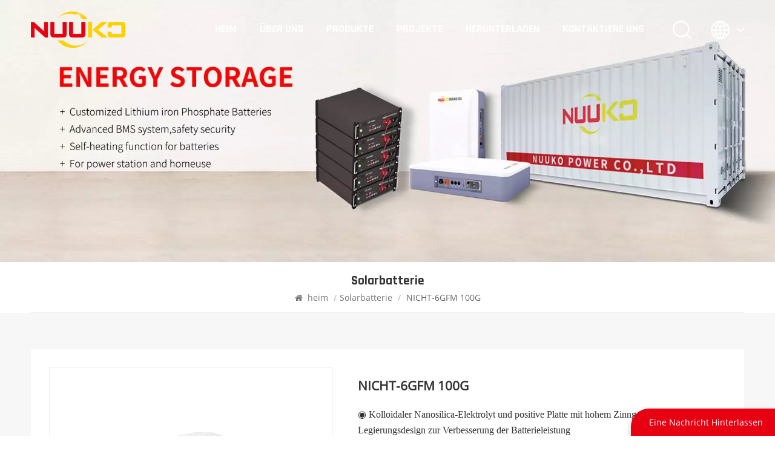

--- FILE ---
content_type: text/html; charset=UTF-8
request_url: https://www.nuukosolar.com/nuk-6gfm-100g
body_size: 10282
content:
<!DOCTYPE html PUBLIC "-//W3C//DTD XHTML 1.0 Transitional//EN" "http://www.w3.org/TR/xhtml1/DTD/xhtml1-transitional.dtd">
<html xmlns="http://www.w3.org/1999/xhtml">
<head>
<meta http-equiv="X-UA-Compatible" content="IE=edge">
<meta name="viewport" content="width=device-width, initial-scale=1.0, user-scalable=no">
<meta http-equiv="Content-Type" content="text/html; charset=utf-8" />
<meta http-equiv="X-UA-Compatible" content="IE=edge,Chrome=1" />
<meta http-equiv="X-UA-Compatible" content="IE=9" />
<meta http-equiv="Content-Type" content="text/html; charset=utf-8" />
<meta name="google-site-verification" content="haOTgx9z376bQfxSAtdd8YSi8u_lkA-zlREeiqHbaTQ" />
<meta name="csrf-token" content="xjERVj2L0wdxmvAcuEkHFv30qwp7kJY5Ax1xfWmm">
<title>China NICHT-6GFM 100G Hersteller, Lieferanten,NICHT-6GFM 100G wettbewerbsfähiger Preis – Nuuko Solar</title>
<meta name="description" content="Nuuko Solar hat sich auf die Forschung und Entwicklung, Herstellung und den Export von NICHT-6GFM 100G konzentriert. Exzellenter Service hier." />
<meta name="keywords" content="Gel-Batterie,Blei-Säure-Batterien,Solarbatterie" />
<link rel="shortcut icon" href="https://www.nuukosolar.com/storage/uploads/images/202308/21/1692606853_RkACzpIdBp.png" type="image/png">
<link type="text/css" rel="stylesheet" href="https://www.nuukosolar.com/images/moban.css">
<link type="text/css" rel="stylesheet" href="https://www.nuukosolar.com/front/css/bootstrap.css">
<link type="text/css" rel="stylesheet" href="https://www.nuukosolar.com/front/css/font-awesome.min.css">
<link type="text/css" rel="stylesheet" href="https://www.nuukosolar.com/front/css/swiper.css" />
<link type="text/css" rel="stylesheet" href="https://www.nuukosolar.com/front/css/style.css">
<link type="text/css" rel="stylesheet" href="https://www.nuukosolar.com/front/css/magnific-popup.css">
<script type="text/javascript" src="https://www.nuukosolar.com/front/js/jquery-1.8.3.js"></script>  
<!--[if ie9]
<script src="front/js/html5shiv.min.js"></script>
<script src="front/js/respond.min.js"></script>
--> 
<!--[if IE 8]>
    <script src="https://oss.maxcdn.com/libs/html5shiv/3.7.0/html5shiv.js"></script>
    <script src="https://oss.maxcdn.com/libs/respond.js/1.3.0/respond.min.js"></script>
<![endif]-->
<script>
if( /Android|webOS|iPhone|iPad|iPod|BlackBerry|IEMobile|Opera Mini/i.test(navigator.userAgent) ) {
	$(function () {
		$('.newm img').attr("style","");
		$(".newm img").attr("width","");
		$(".newm img").attr("height","");

	})
}
</script>
<!-- Google Tag Manager -->
<script>(function(w,d,s,l,i){w[l]=w[l]||[];w[l].push({'gtm.start':
new Date().getTime(),event:'gtm.js'});var f=d.getElementsByTagName(s)[0],
j=d.createElement(s),dl=l!='dataLayer'?'&l='+l:'';j.async=true;j.src=
'https://www.googletagmanager.com/gtm.js?id='+i+dl;f.parentNode.insertBefore(j,f);
})(window,document,'script','dataLayer','GTM-WRH3LQDP');</script>
<!-- End Google Tag Manager -->
</head>
<body>  
<header class="large"> 
  
	<div class="top-search clearfix">
			<div class="input-group container">
				<em>wonach suchst du
?</em>
				<form action="https://www.nuukosolar.com/search" method="get">
				<div class="header_search clearfix">
					<input name="search_keyword" type="text" class="form-control" placeholder="Informationen suchen
">
					<input type="submit" class="search_btn btn_search1" value="">
				</div>
				</form>
				<span class="input-group-addon close-search"><i class="fa fa-times"></i></span>
								<div class="popular_searches">
					<div class="search_title">beliebte Suchanfragen
</div>
					<ul class="clearfix">
													<li><a href="https://www.nuukosolar.com/n-type-solar-panel">Solarpanel vom Typ N</a></li>
													<li><a href="https://www.nuukosolar.com/topcon-solar-panel">TopCon Solarpanel</a></li>
													<li><a href="https://www.nuukosolar.com/full-black-topcon">Vollschwarzes TopCon</a></li>
													<li><a href="https://www.nuukosolar.com/solar-photovoltaic-modules">Solar-Photovoltaik-Module</a></li>
													<li><a href="https://www.nuukosolar.com/solar-pv-inverters">Solar-PV-Wechselrichter</a></li>
													<li><a href="https://www.nuukosolar.com/solar-battery-supplier">Lieferant von Solarbatterien</a></li>
													<li><a href="https://www.nuukosolar.com/photovoltaic-system-solutions">Photovoltaik-Systemlösungen</a></li>
													<li><a href="https://www.nuukosolar.com/solar-panel-manufacturer">Hersteller von Solarmodulen</a></li>
											</ul>
				</div>
							</div>
		</div>
  <div class="header clearfix">    
    	<div class="container clearfix">
      	 
		 <a href="/" id="logo"><img src="https://www.nuukosolar.com/storage/uploads/images/202308/21/1692606840_D315MxWg84.png" alt="Nuuko Solar GmbH" /></a>
		  
			<div class="header_right">
                <div class="mainmenu-area">
                    <div class="mainmenu-left visible-lg visible-md">
                      <div class="mainmenu">
                        <nav>
                             <ul class="clearfix">  
                              <li class=""><a href="/">heim
</a></li>
							  
							  																	<li class=" "><a href="about-us">Über uns</a>
																			</li>
																

																								<li class="product_vmegamenu "><a href="https://www.nuukosolar.com/products">Produkte
</a>
								<ul class="vmegamenu">
																			<li >
											<a href="https://www.nuukosolar.com/photovoltaic-modules" class="title">Photovoltaikmodule</a>
																					</li>
																			<li >
											<a href="https://www.nuukosolar.com/solar-inverter" class="title">Solarwechselrichter</a>
																					</li>
																			<li >
											<a href="https://www.nuukosolar.com/solar-battery" class="title">Solarbatterie</a>
																					</li>
																			<li >
											<a href="https://www.nuukosolar.com/balcony-photovoltaic-system" class="title">Balkon-Photovoltaikanlage</a>
																					</li>
																			<li >
											<a href="https://www.nuukosolar.com/solar-accessories-895" class="title">Solarzubehör</a>
																					</li>
																	</ul>
								</li>
																
								 																	<li class=""><a href="projects">Projekte</a>
																			</li>
																
																									<li class=""><a href="download">Herunterladen</a>
																			</li>
																
																									<li class=" "><a href="contact-us">Kontaktiere uns</a>
																			</li>
								 
                            </ul>
                        </nav>
                      </div>
                    </div>
                  </div>	
				<div class="search_box">
                     <div class="attr-nav">
                          <a class="search" href="#"><img src="https://www.nuukosolar.com/front/images/search.png"></a>
                     </div> 
   			   </div> 
				<ul class="language">
				 <li>
				  <div class="menu"> 
					  <em class="menu-title"> 
					  <img src="https://www.nuukosolar.com/front/images/language.png">  
					  <i></i>
					  </em>
				  <ul class="menu-dropdown">
											<li><a href="https://en.nuukosolar.com/nuk-6gfm-100g"><img src="https://www.nuukosolar.com/storage/uploads/images/202308/21/1692608430_FtppQdSVPN.jpg" alt="English" /><p>English</p></a></li>
											<li><a href="https://www.nuukosolar.com/nuk-6gfm-100g"><img src="https://www.nuukosolar.com/storage/uploads/images/202308/21/1692608438_1HMPzM1evx.jpg" alt="Deutsch" /><p>Deutsch</p></a></li>
									  </ul>
				</div>
			  </li>
			 </ul>  
			</div>
		  </div> 
	  
    <div class="wrapper">
        <nav id="main-nav">
          <ul class="first-nav">
           <li><a href="https://www.nuukosolar.com" target="_blank">heim
</a> </li>
          </ul>
          <ul class="second-nav">
		  
										<li><a href="about-us">Über uns</a>
					<ul class="nav_child">
						  
					</ul>
				</li>
						
									<li><a href="https://www.nuukosolar.com/products">Produkte
</a>
				<ul class="nav_child">
											<li><a href="https://www.nuukosolar.com/photovoltaic-modules">Photovoltaikmodule</a>
													</li>
											<li><a href="https://www.nuukosolar.com/solar-inverter">Solarwechselrichter</a>
													</li>
											<li><a href="https://www.nuukosolar.com/solar-battery">Solarbatterie</a>
													</li>
											<li><a href="https://www.nuukosolar.com/balcony-photovoltaic-system">Balkon-Photovoltaikanlage</a>
													</li>
											<li><a href="https://www.nuukosolar.com/solar-accessories-895">Solarzubehör</a>
													</li>
									</ul>
			</li>
						
            							<li><a href="projects">Projekte</a>
									</li>
						
										<li><a href="download">Herunterladen</a>
									</li>
						
            							<li><a href="contact-us">Kontaktiere uns</a>
					<ul class="nav_child">
						  
					</ul>
				</li>
			          </ul> 
			
			 <ul class="select_lan clearfix">
            	<li class="title">Sprache auswählen
 <i class="fa fa-angle-double-down"></i></li> 
									<li><a href="https://en.nuukosolar.com/nuk-6gfm-100g"><img src="https://www.nuukosolar.com/storage/uploads/images/202308/21/1692608430_FtppQdSVPN.jpg" alt="English" /><p>English</p></a></li>
									<li><a href="https://www.nuukosolar.com/nuk-6gfm-100g"><img src="https://www.nuukosolar.com/storage/uploads/images/202308/21/1692608438_1HMPzM1evx.jpg" alt="Deutsch" /><p>Deutsch</p></a></li>
				 
         	 </ul>
        </nav>
        <a class="toggle"> <span></span> <span></span> <span></span> </a> </div>
  </div>
</header>  
<div class="height"></div>
<div class="inner_banner">
	<a>
		<picture>
			<source type="image/webp" srcset="https://www.nuukosolar.com/storage/uploads/images/202312/19/1702969783_soenz1oWAw.webp">
			<source type="image/jpeg" srcset="https://www.nuukosolar.com/storage/uploads/images/202312/19/1702969783_soenz1oWAw.jpg">
			<img src="https://www.nuukosolar.com/storage/uploads/images/202312/19/1702969783_soenz1oWAw.jpg" alt="Solarbatterie"/>
		</picture>
	</a>
	</div>
<div class="mbx_section"> 
	<div class="container">
		<h2>Solarbatterie</h2> 
		<div class="mbx">
			<a href="/"><i class="fa fa-home"></i> heim
</a>
					   <span>/</span><a href="https://www.nuukosolar.com/solar-battery">Solarbatterie</a>
				<span>/</span>
		<p>NICHT-6GFM 100G</p>
		</div> </div>
</div> 
<div class="pro_page"> 
	<div class="container">
	<div class="pro_main"> 
                         <!--详情页视频版块，判断是否有视频时请加上class:sp-video-icon(在#pro_img_thumbs 里面的第一个),没有视频也连带不显示-->
           <div class="col-sm-5 col-xs-12 prom_img">
                <div class="swiper zoom-section" id="pro_img_gallery">
            <div id="anypos"></div>
			<div class="swiper-wrapper zoom-small-image">
														<div class="swiper-slide">
							<a href="storage/uploads/images/202312/13/1702452554_svZhguCqk7.jpg"  onclick="return false;" class="cloud-zoom" rel="tint:'#000',tintOpacity:0.5,smoothMove:5,zoomWidth:480,adjustY:-4,adjustX:10"><img src="storage/uploads/images/202312/13/1702452554_svZhguCqk7.jpg" alt="NICHT-6GFM 100G" />
								</a>
						</div>
											<div class="swiper-slide">
							<a href="storage/uploads/images/202312/13/1702452554_kPexsK43s8.jpg"  onclick="return false;" class="cloud-zoom" rel="tint:'#000',tintOpacity:0.5,smoothMove:5,zoomWidth:480,adjustY:-4,adjustX:10"><img src="storage/uploads/images/202312/13/1702452554_kPexsK43s8.jpg" alt="NICHT-6GFM 100G" />
								</a>
						</div>
											<div class="swiper-slide">
							<a href="storage/uploads/images/202312/13/1702452554_fpClwT6TPL.jpg"  onclick="return false;" class="cloud-zoom" rel="tint:'#000',tintOpacity:0.5,smoothMove:5,zoomWidth:480,adjustY:-4,adjustX:10"><img src="storage/uploads/images/202312/13/1702452554_fpClwT6TPL.jpg" alt="NICHT-6GFM 100G" />
								</a>
						</div>
											<div class="swiper-slide">
							<a href="storage/uploads/images/202312/13/1702452784_F6w1G2z0tn.jpg"  onclick="return false;" class="cloud-zoom" rel="tint:'#000',tintOpacity:0.5,smoothMove:5,zoomWidth:480,adjustY:-4,adjustX:10"><img src="storage/uploads/images/202312/13/1702452784_F6w1G2z0tn.jpg" alt="NICHT-6GFM 100G" />
								</a>
						</div>
											<div class="swiper-slide">
							<a href="storage/uploads/images/202312/13/1702452784_3fO1Bcolf3.jpg"  onclick="return false;" class="cloud-zoom" rel="tint:'#000',tintOpacity:0.5,smoothMove:5,zoomWidth:480,adjustY:-4,adjustX:10"><img src="storage/uploads/images/202312/13/1702452784_3fO1Bcolf3.jpg" alt="NICHT-6GFM 100G" />
								</a>
						</div>
											<div class="swiper-slide">
							<a href="storage/uploads/images/202312/13/1702452794_vmUI6P8Haz.jpg"  onclick="return false;" class="cloud-zoom" rel="tint:'#000',tintOpacity:0.5,smoothMove:5,zoomWidth:480,adjustY:-4,adjustX:10"><img src="storage/uploads/images/202312/13/1702452794_vmUI6P8Haz.jpg" alt="NICHT-6GFM 100G" />
								</a>
						</div>
								</div>
		</div>
		<div class="swiper" id="pro_img_thumbs">
		<div class="swiper-wrapper">
										<div class="swiper-slide"><img src="storage/uploads/images/202312/13/1702452554_svZhguCqk7.jpg" alt="NICHT-6GFM 100G" />
				</div>
							<div class="swiper-slide"><img src="storage/uploads/images/202312/13/1702452554_kPexsK43s8.jpg" alt="NICHT-6GFM 100G" />
				</div>
							<div class="swiper-slide"><img src="storage/uploads/images/202312/13/1702452554_fpClwT6TPL.jpg" alt="NICHT-6GFM 100G" />
				</div>
							<div class="swiper-slide"><img src="storage/uploads/images/202312/13/1702452784_F6w1G2z0tn.jpg" alt="NICHT-6GFM 100G" />
				</div>
							<div class="swiper-slide"><img src="storage/uploads/images/202312/13/1702452784_3fO1Bcolf3.jpg" alt="NICHT-6GFM 100G" />
				</div>
							<div class="swiper-slide"><img src="storage/uploads/images/202312/13/1702452794_vmUI6P8Haz.jpg" alt="NICHT-6GFM 100G" />
				</div>
					</div>
		</div>
            </div>
	  <div class="main_text">
		<div class="pro_table">
		  <h1>NICHT-6GFM 100G</h1>
			<div class="line"></div>
		  <div class="pro_main_text clearfix"><p><span style="font-family: verdana, geneva; font-size: 16px;">◉ Kolloidaler Nanosilica-Elektrolyt und positive Platte mit hohem Zinngehalt </span></p><p><span style="font-family: verdana, geneva; font-size: 16px;">Legierungsdesign zur Verbesserung der Batterieleistung</span></p><p><span style="font-family: verdana, geneva; font-size: 16px;">◉ Relativ reichhaltiger Elektrolyt, hohe Temperatur und niedrige Temperatur </span></p><p><span style="font-family: verdana, geneva; font-size: 16px;">Die Temperaturleistung ist überlegen</span></p><p><span style="font-family: verdana, geneva; font-size: 16px;">◉ Lange Lebensdauer, ausgezeichnete Fähigkeit zur Tiefentladung</span></p><p><span style="font-family: verdana, geneva; font-size: 16px;">◉ Hervorragende Ladungsaufnahmefähigkeit</span></p><p><span style="font-family: verdana, geneva; font-size: 16px;">◉ Präzisionsdichtungstechnologie</span></p><p><span style="font-family: verdana, geneva; font-size: 16px;">◉ Lange Lebensdauer</span></p></div>
		  <ul class="clearfix">
							  					  <li><p>Modell-Nr :</p>NUK-6GFM 100G</li>
				  							  					  <li><p>Nennspannung :</p>12V</li>
				  							  					  <li><p>Nominale Kapazität :</p>100Ah</li>
				  							  					  <li><p>Marke :</p>Nuuko</li>
				  							  					  <li><p>Größe :</p>330*171*219mm</li>
				  							  					  <li><p>Gewicht :</p>21.0-29.0kg± 3%</li>
				  							  					  <li><p>Behältermaterial :</p>ABS</li>
				  							  					  <li><p>Herkunftsland :</p>China</li>
				  					  </ul>
		  <div class="pro_more">
			  <div class="main-more">
			  <a href="#content"><i class="fa fa-commenting"></i>Jetzt anfragen
</a>
			    								<a href="storage/uploads/mp4/202312/13/1702452652_UmSHwPOfeh.pdf" class="main_more">Herunterladen
</a>
											  </div>
		  </div>
		</div>
	  </div>
	 </div>
</div>
	</div>
<div class="n_main">
	<div class="container">
		<div class=" n_right">
			
			<div class="products_main">
				<div class="features-tab indicator-style clearfix">
						<ul class="nav nav-tabs moz clearfix" role="tablist">
							<li role="presentation" class="active">
								<a href="#about01" aria-controls="home" role="tab" data-toggle="tab">Produktdetails
</a>
							</li>
						</ul>
						<div class="tab-content page">
							<div role="tabpanel" class="tab-pane active newm" id="about01">
																 <p><img title="6GFM 12V100Ah"src="/storage/uploads/images/202312/13/1702452322_HNF8UOyHyn.jpg"alt="" /></p><div><span style="mso-spacerun: 'yes'; font-size: 15.376pt; font-family: Arial-BoldMT; color: #ee1d23; font-weight: bold;">SPEZIFIKATION</span></div><div class="table-responsive phone"><table style="border-collapse: collapse; width: 100%; height: 195px;"border="1"><tbody><tr style="height: 21px;"><td style="width: 33.6174%; height: 21px;"><div><span style="font-size: 16px; font-family: tahoma, arial, helvetica, sans-serif; color: #57585a;">Nennspannung</span></div></td><td style="width: 66.1932%; height: 21px;"><div><span style="font-size: 16px; font-family: tahoma, arial, helvetica, sans-serif; color: #57585a;">12V</span></div></td></tr><tr style="height: 21px;"><td style="width: 33.6174%; height: 21px;"><div><span style="font-size: 16px; font-family: tahoma, arial, helvetica, sans-serif; color: #57585a;">Nominale Kapazität</span></div></td><td style="width: 66.1932%; height: 21px;"><div><span style="font-size: 16px; font-family: tahoma, arial, helvetica, sans-serif; color: #57585a;">100 Ah</span></div></td></tr><tr style="height: 21px;"><td style="width: 33.6174%; height: 21px;"><div><span style="font-size: 16px; font-family: tahoma, arial, helvetica, sans-serif; color: #57585a;">Designleben</span></div></td><td style="width: 66.1932%; height: 21px;"><div><span style="font-size: 16px; font-family: tahoma, arial, helvetica, sans-serif; color: #57585a;">12 Jahre</span></div></td></tr><tr style="height: 21px;"><td style="width: 33.6174%; height: 21px;"><div><span style="font-size: 16px; font-family: tahoma, arial, helvetica, sans-serif; color: #57585a;">Terminal</span></div></td><td style="width: 66.1932%; height: 21px;"><div><span style="font-size: 16px; font-family: tahoma, arial, helvetica, sans-serif; color: #57585a;">M8</span></div></td></tr><tr style="height: 21px;"><td style="width: 33.6174%; height: 21px;"><div><span style="font-size: 16px; font-family: tahoma, arial, helvetica, sans-serif; color: #57585a;">Ca. Gewicht</span></div></td><td style="width: 66.1932%; height: 21px;"><div><span style="font-size: 16px; font-family: tahoma, arial, helvetica, sans-serif; color: #57585a;">Ca. 29,5 kg (65,1 lbs)</span></div></td></tr><tr style="height: 21px;"><td style="width: 33.6174%; height: 21px;"><div><span style="font-size: 16px; font-family: tahoma, arial, helvetica, sans-serif; color: #57585a;">Behältermaterial</span></div></td><td style="width: 66.1932%; height: 21px;"><div><span style="font-size: 16px; font-family: tahoma, arial, helvetica, sans-serif; color: #57585a;">Abs</span></div></td></tr><tr style="height: 23px;"><td style="width: 33.6174%; height: 23px;"><div><div><span style="font-family: tahoma, arial, helvetica, sans-serif; font-size: 16px;">Innenwiderstand</span></div></div></td><td style="width: 66.1932%; height: 23px;"><div><div><span style="font-family: tahoma, arial, helvetica, sans-serif; font-size: 16px;">Voll aufgeladen bei 25 °C: 3,2 mΩ</span></div></div></td></tr><tr style="height: 23px;"><td style="width: 33.6174%; height: 23px;"><div><div><span style="font-family: tahoma, arial, helvetica, sans-serif; font-size: 16px;">Max. Entladestrom</span></div></div></td><td style="width: 66.1932%; height: 23px;"><div><div><span style="font-family: tahoma, arial, helvetica, sans-serif; font-size: 16px;">1200A (5S)</span></div></div></td></tr><tr style="height: 23px;"><td style="width: 33.6174%; height: 23px;"><div><div><span style="font-family: tahoma, arial, helvetica, sans-serif; font-size: 16px;">Betriebstemperatur</span></div></div></td><td style="width: 66.1932%; height: 23px;"><div><div><span style="font-family: tahoma, arial, helvetica, sans-serif; font-size: 16px;">Entladung: -40 ~ 60 ℃ (-40 ~ 140 °F)</span></div><div><span style="font-family: tahoma, arial, helvetica, sans-serif; font-size: 16px;">Ladung: -20 ~ 50 ℃ (-4 ~ 122 °F)</span></div><div><span style="font-family: tahoma, arial, helvetica, sans-serif; font-size: 16px;">Lagerung: -20 ~ 50 ℃ (-4 ~ 122 °F)</span></div></div></td></tr><tr><td style="width: 33.6174%;"><div><div><div><span style="font-family: tahoma, arial, helvetica, sans-serif; font-size: 16px;">Lademethode (25 °C)</span></div></div></div></td><td style="width: 66.1932%;"><div><span style="font-family: tahoma, arial, helvetica, sans-serif; font-size: 16px;"><span style="color: #57585a;">Ladestrom: Max. 25,0 A</span><span style="color: #57585a;">；</span><span style="color: #57585a;">Empfohlen 10,0 A </span></span></div><div><span style="font-size: 16px; font-family: tahoma, arial, helvetica, sans-serif; color: #57585a;">Erhaltungsladung: 13,5–13,8 V, empfohlen 13,8 V (-18 mV/°C) </span></div><div><span style="font-size: 16px; font-family: tahoma, arial, helvetica, sans-serif; color: #57585a;">Ausgleichsladung: 13,8–14,1 V, empfohlen 14,1 V (-24 mV/°C) </span></div><div><span style="font-size: 16px; font-family: tahoma, arial, helvetica, sans-serif; color: #57585a;">Zyklusladung: 14,4–15,0 V, empfohlen 14,7 V (-30 mV/°C)</span></div></td></tr><tr><td style="width: 33.6174%;"><div><div><div><div><span style="font-family: tahoma, arial, helvetica, sans-serif; font-size: 16px;">Selbstentladung</span></div></div></div></div></td><td style="width: 66.1932%;"><div><div><div><div><span style="font-family: tahoma, arial, helvetica, sans-serif; font-size: 16px;">Bei 25 °C gingen pro Monat 3 % der Kapazität zurück</span></div></div></div></div></td></tr></tbody></table></div><p>&nbsp;</p>								 							</div>
						</div>
					</div>
										<div class="tags_ul">
						<span>HEISSE TAGS
 :</span>
					   							<a href="https://www.nuukosolar.com/gel-battery">Gel-Batterie</a>
													<a href="https://www.nuukosolar.com/lead-acid-batteries">Blei-Säure-Batterien</a>
													<a href="https://www.nuukosolar.com/solar-battery-60">Solarbatterie</a>
													<a href="https://www.nuukosolar.com/solar-energy-storage-battery">Solarenergie-Speicherbatterie</a>
													<a href="https://www.nuukosolar.com/12v-100ah-battery">12V 100Ah Batterie</a>
											</div>
									  <div id="content"></div>
				  				   <div class="pro_inq">
					  <div class="title">eine Nachricht hinterlassen</div> 
					  <div class="text">Wenn Sie an unseren Produkten interessiert sind und weitere Einzelheiten erfahren möchten, hinterlassen Sie bitte hier eine Nachricht. Wir werden Ihnen so schnell wie möglich antworten.</div>
					  <div class="inquiry">
						  						<form method="post" id="email_form3" action="/inquiryStore" >
    <input type="hidden" name="_token" value="xjERVj2L0wdxmvAcuEkHFv30qwp7kJY5Ax1xfWmm">    <div id="my_name_QdpHtuq4DvuByZ4E_wrap" style="display:none;">
        <input name="my_name_QdpHtuq4DvuByZ4E" type="text" value="" id="my_name_QdpHtuq4DvuByZ4E">
        <input name="valid_from" type="text" value="[base64]">
    </div>
        							<input type="hidden" name="product_id" value="9"/>
							  <div class="row">
								<div class="col-sm-12 ">
								   <div class="subject_title"><span>Thema
 : </span><a href="https://www.nuukosolar.com/nuk-6gfm-100g">NICHT-6GFM 100G</a></div>
								</div>
								<div class="input-group col-sm-6">
									<span class="ms_e"><input class="form-control" name="msg_email" id="email" tabindex="10" type="text" placeholder="* Deine E-Mail
" required oninvalid="setCustomValidity('please fill your email');" oninput="setCustomValidity('');"></span>
								  </div>
								  <div class="input-group col-sm-6">
									<span class="ms_p"><input class="form-control" name="msg_phone" id="phone" tabindex="10" type="tel" placeholder="Tel
/WhatsApp"></span>
								  </div>
								  <div class="input-group col-sm-12">
									  <span class="ms_m"><textarea name="msg_content" class="form-control" id="message" tabindex="13" placeholder="* Geben Sie Produktdetails (wie Farbe, Größe, Materialien usw.) und andere spezifische Anforderungen ein, um ein genaues Angebot zu erhalten." required oninvalid="setCustomValidity('please fill the content');" oninput="setCustomValidity('');"></textarea></span>
								  </div>
							  </div>
								  
						                          <span class="send_btn"><input type="submit" value="" class="google_genzong">JETZT ABSENDEN</span>
        </form>
					  </div>
				  </div>
				  <ul class="navigation clearfix">
											<li class="prev_post">
							<a href="https://www.nuukosolar.com/nuk-6gfm-250g">
								<span class="meta_nav">Vorherige
</span>
								<div class="post_title">NICHT-6GFM 250G</div>
							</a>
						</li>
										                </ul>
			  </div>
		</div>
		
		<div class="left_fixed">
			<div class="left_fixed_box">
			<div id="main" class="n_left penci-main-sticky-sidebar">
<div class="theiaStickySidebar">
	<div class="modules">
		<section class="block left_nav">
		  <div class="unfold nav_h4">PRODUKTKATEGORIEN
</div>
			  <div class="toggle_content clearfix">
				  <ul class="mtree">
					                                                            						<li class="clearfix ">							<a href="https://www.nuukosolar.com/photovoltaic-modules" >Photovoltaikmodule</a>
													</li>
					 						<li class="clearfix ">							<a href="https://www.nuukosolar.com/solar-inverter" >Solarwechselrichter</a>
													</li>
					 						<li class="clearfix ">							<a href="https://www.nuukosolar.com/solar-battery" >Solarbatterie</a>
													</li>
					 						<li class="clearfix ">							<a href="https://www.nuukosolar.com/balcony-photovoltaic-system" >Balkon-Photovoltaikanlage</a>
													</li>
					 						<li class="clearfix ">							<a href="https://www.nuukosolar.com/solar-accessories-895" >Solarzubehör</a>
													</li>
					                     				</ul>
			</div> 
	  </section> 
	  <section class="block hot_left">
		<h4 class="left_h4">Neue Produkte
</h4>
			<div class="toggle_content clearfix">
				<ul>
				  															<li>
					<div class="li clearfix">
							<a class="img" href="https://www.nuukosolar.com/210-series-n-type-700-720W">
							<picture>
							  <source type="image/webp" srcset="https://www.nuukosolar.com/storage/uploads/images/202308/22/1692666728_8MgN7DJpSn.webp">
							  <source type="image/jpeg" srcset="https://www.nuukosolar.com/storage/uploads/images/202308/22/1692666728_8MgN7DJpSn.jpg">
							  <img src="storage/uploads/images/202308/22/1692666728_8MgN7DJpSn.jpg" alt="210er Serie N-Typ 700-720 W">
						  </picture>
							</a>  
							<div class="h4"><a href="https://www.nuukosolar.com/210-series-n-type-700-720W" class="title">210er Serie N-Typ 700-720 W</a></div>
							<a href="https://www.nuukosolar.com/210-series-n-type-700-720W" class="more">MEHR SEHEN
<i class="fa fa-caret-right"></i></a>
						</div>
					</li>
															<li>
					<div class="li clearfix">
							<a class="img" href="https://www.nuukosolar.com/210-series-black-frame-n-type-bifacial-440-460W">
							<picture>
							  <source type="image/webp" srcset="https://www.nuukosolar.com/storage/uploads/images/202308/22/1692666728_8MgN7DJpSn.webp">
							  <source type="image/jpeg" srcset="https://www.nuukosolar.com/storage/uploads/images/202308/22/1692666728_8MgN7DJpSn.jpg">
							  <img src="storage/uploads/images/202308/22/1692666728_8MgN7DJpSn.jpg" alt="210er Serie, schwarzer Rahmen, N-Typ, bifaziale Lampe, 440–460 W">
						  </picture>
							</a>  
							<div class="h4"><a href="https://www.nuukosolar.com/210-series-black-frame-n-type-bifacial-440-460W" class="title">210er Serie, schwarzer Rahmen, N-Typ, bifaziale Lampe, 440–460 W</a></div>
							<a href="https://www.nuukosolar.com/210-series-black-frame-n-type-bifacial-440-460W" class="more">MEHR SEHEN
<i class="fa fa-caret-right"></i></a>
						</div>
					</li>
															<li>
					<div class="li clearfix">
							<a class="img" href="https://www.nuukosolar.com/182-series-full-black-bifacial-n-type-430-450W">
							<picture>
							  <source type="image/webp" srcset="https://www.nuukosolar.com/storage/uploads/images/202308/22/1692666728_8MgN7DJpSn.webp">
							  <source type="image/jpeg" srcset="https://www.nuukosolar.com/storage/uploads/images/202308/22/1692666728_8MgN7DJpSn.jpg">
							  <img src="storage/uploads/images/202308/22/1692666728_8MgN7DJpSn.jpg" alt="Serie 182, Vollschwarz, bidirektional, N-Typ, 430–450 W">
						  </picture>
							</a>  
							<div class="h4"><a href="https://www.nuukosolar.com/182-series-full-black-bifacial-n-type-430-450W" class="title">Serie 182, Vollschwarz, bidirektional, N-Typ, 430–450 W</a></div>
							<a href="https://www.nuukosolar.com/182-series-full-black-bifacial-n-type-430-450W" class="more">MEHR SEHEN
<i class="fa fa-caret-right"></i></a>
						</div>
					</li>
															<li>
					<div class="li clearfix">
							<a class="img" href="https://www.nuukosolar.com/182-series-n-type-575-595W">
							<picture>
							  <source type="image/webp" srcset="https://www.nuukosolar.com/storage/uploads/images/202308/22/1692666728_8MgN7DJpSn.webp">
							  <source type="image/jpeg" srcset="https://www.nuukosolar.com/storage/uploads/images/202308/22/1692666728_8MgN7DJpSn.jpg">
							  <img src="storage/uploads/images/202308/22/1692666728_8MgN7DJpSn.jpg" alt="Baureihe 182, Typ N, 575-595 W">
						  </picture>
							</a>  
							<div class="h4"><a href="https://www.nuukosolar.com/182-series-n-type-575-595W" class="title">Baureihe 182, Typ N, 575-595 W</a></div>
							<a href="https://www.nuukosolar.com/182-series-n-type-575-595W" class="more">MEHR SEHEN
<i class="fa fa-caret-right"></i></a>
						</div>
					</li>
															<li>
					<div class="li clearfix">
							<a class="img" href="https://www.nuukosolar.com/530w550w-solar-panels-for-residential-and-commercial-rooftop-systems">
							<picture>
							  <source type="image/webp" srcset="https://www.nuukosolar.com/storage/uploads/images/202311/09/1699499653_kY255vAxyf.webp">
							  <source type="image/jpeg" srcset="https://www.nuukosolar.com/storage/uploads/images/202311/09/1699499653_kY255vAxyf.jpg">
							  <img src="storage/uploads/images/202311/09/1699499653_kY255vAxyf.jpg" alt="530W~550W Solar Panels">
						  </picture>
							</a>  
							<div class="h4"><a href="https://www.nuukosolar.com/530w550w-solar-panels-for-residential-and-commercial-rooftop-systems" class="title">Serie 210, Typ N, 610–635 W</a></div>
							<a href="https://www.nuukosolar.com/530w550w-solar-panels-for-residential-and-commercial-rooftop-systems" class="more">MEHR SEHEN
<i class="fa fa-caret-right"></i></a>
						</div>
					</li>
															<li>
					<div class="li clearfix">
							<a class="img" href="https://www.nuukosolar.com/sun-5681012k-sg04lp3">
							<picture>
							  <source type="image/webp" srcset="https://www.nuukosolar.com/storage/uploads/images/202312/16/1702696578_3ev1TbiJuo.webp">
							  <source type="image/jpeg" srcset="https://www.nuukosolar.com/storage/uploads/images/202312/16/1702696578_3ev1TbiJuo.jpg">
							  <img src="storage/uploads/images/202312/16/1702696578_3ev1TbiJuo.jpg" alt="Deye SUN-5/6/8/10/12K-SG04LP3 Hybrid-Wechselrichter">
						  </picture>
							</a>  
							<div class="h4"><a href="https://www.nuukosolar.com/sun-5681012k-sg04lp3" class="title">Deye SUN-5/6/8/10/12K-SG04LP3 Hybrid-Wechselrichter</a></div>
							<a href="https://www.nuukosolar.com/sun-5681012k-sg04lp3" class="more">MEHR SEHEN
<i class="fa fa-caret-right"></i></a>
						</div>
					</li>
															<li>
					<div class="li clearfix">
							<a class="img" href="https://www.nuukosolar.com/sun-33656k-sg04lp1">
							<picture>
							  <source type="image/webp" srcset="https://www.nuukosolar.com/storage/uploads/images/202312/16/1702698077_a90Z1vHGGH.webp">
							  <source type="image/jpeg" srcset="https://www.nuukosolar.com/storage/uploads/images/202312/16/1702698077_a90Z1vHGGH.jpg">
							  <img src="storage/uploads/images/202312/16/1702698077_a90Z1vHGGH.jpg" alt="Deye SUN-3/3.6/5/6K-SG04LP1 Hybrid-Wechselrichter">
						  </picture>
							</a>  
							<div class="h4"><a href="https://www.nuukosolar.com/sun-33656k-sg04lp1" class="title">Deye SUN-3/3.6/5/6K-SG04LP1 Hybrid-Wechselrichter</a></div>
							<a href="https://www.nuukosolar.com/sun-33656k-sg04lp1" class="more">MEHR SEHEN
<i class="fa fa-caret-right"></i></a>
						</div>
					</li>
					  
			  </ul>
			</div>
		 </section> 
	</div>

</div>
</div>

			</div>
		</div>
	</div>
</div> 
	 
	<div class="rel_pro">
	<div class="container">
		<div class="maintitle">Verwandte Produkte
</div>   
		<div class="swiper scrollbar_4">
		<div class="swiper-wrapper">
		  
		   						  <div class="swiper-slide">
				<div class="li clearfix">
					<a href="lifepo4-lithium-batteries-512v-100ah" class="img" >
											<picture>
							<source type="image/webp" srcset="https://www.nuukosolar.com/storage/uploads/images/202409/04/1725442752_sEwUegoYgO.webp">
							<source type="image/jpeg" srcset="https://www.nuukosolar.com/storage/uploads/images/202409/04/1725442752_sEwUegoYgO.jpg">
							<img src="storage/uploads/images/202409/04/1725442752_sEwUegoYgO.jpg" alt="LiFePO4-Lithiumbatterien 51,2 V 100 Ah">
						</picture>
										</a>
					<div class="h4"><a href="lifepo4-lithium-batteries-512v-100ah">LiFePO4-Lithiumbatterien 51,2 V 100 Ah</a></div>
					<p>Wandmontierte Solarbatterie mit 5 Jahren Garantie, LiFePO4-Lithiumbatterien, 51,2 V, 100 Ah, Heim-Hybrid-Solarenergiespeichersystem</p>
					<a href="lifepo4-lithium-batteries-512v-100ah" class="more more_h">ERFAHREN SIE MEHR
</a>
				</div>
			  </div>
									  <div class="swiper-slide">
				<div class="li clearfix">
					<a href="rack-mounted-512v-100ah-lifepo4-lithium-batteries" class="img" >
											<picture>
							<source type="image/webp" srcset="https://www.nuukosolar.com/storage/uploads/images/202409/04/1725442078_SoDfwMVal6.webp">
							<source type="image/jpeg" srcset="https://www.nuukosolar.com/storage/uploads/images/202409/04/1725442078_SoDfwMVal6.jpg">
							<img src="storage/uploads/images/202409/04/1725442078_SoDfwMVal6.jpg" alt="Rackmontierte 51,2 V 100 Ah LiFePO4-Lithiumbatterien">
						</picture>
										</a>
					<div class="h4"><a href="rack-mounted-512v-100ah-lifepo4-lithium-batteries">Rackmontierte 51,2 V 100 Ah LiFePO4-Lithiumbatterien</a></div>
					<p>Rackmontierte Solarbatterie 51,2 V 100 Ah LiFePO4-Lithiumbatterien für Hybrid-Solar-Heimenergiesystem Niederspannungsbatterie mit 5,12 kWh</p>
					<a href="rack-mounted-512v-100ah-lifepo4-lithium-batteries" class="more more_h">ERFAHREN SIE MEHR
</a>
				</div>
			  </div>
									  <div class="swiper-slide">
				<div class="li clearfix">
					<a href="48v-100ah-200ah-rack-mount-lithium-battery" class="img" >
											<picture>
							<source type="image/webp" srcset="https://www.nuukosolar.com/storage/uploads/images/202408/22/1724296554_UwwSOfWbAq.webp">
							<source type="image/jpeg" srcset="https://www.nuukosolar.com/storage/uploads/images/202408/22/1724296554_UwwSOfWbAq.jpg">
							<img src="storage/uploads/images/202408/22/1724296554_UwwSOfWbAq.jpg" alt="48V 100Ah 200Ah Lithiumbatterie für Rackmontage">
						</picture>
										</a>
					<div class="h4"><a href="48v-100ah-200ah-rack-mount-lithium-battery">48V 100Ah 200Ah Lithiumbatterie für Rackmontage</a></div>
					<p>Lifepo4-Batterie 48 V 100 Ah 200 Ah Energiespeicherbatterie für Hausenergiesystem Lithium-Rackmontage-Batteriebox für Solaranlage</p>
					<a href="48v-100ah-200ah-rack-mount-lithium-battery" class="more more_h">ERFAHREN SIE MEHR
</a>
				</div>
			  </div>
									  <div class="swiper-slide">
				<div class="li clearfix">
					<a href="48v-100ah-wall-mounted-lithium-battery" class="img" >
											<picture>
							<source type="image/webp" srcset="https://www.nuukosolar.com/storage/uploads/images/202408/22/1724296345_Fd8hTQ8szc.webp">
							<source type="image/jpeg" srcset="https://www.nuukosolar.com/storage/uploads/images/202408/22/1724296345_Fd8hTQ8szc.jpg">
							<img src="storage/uploads/images/202408/22/1724296345_Fd8hTQ8szc.jpg" alt="48V 100Ah Lithiumbatterie zur Wandmontage">
						</picture>
										</a>
					<div class="h4"><a href="48v-100ah-wall-mounted-lithium-battery">48V 100Ah Lithiumbatterie zur Wandmontage</a></div>
					<p>Lifepo4-Batterie 48 V 100 Ah Heimenergiespeicherbatterien mit CE-Zertifikat 4,8 kWh Lithium-Ionen-Batterie für Hybrid-Solarsystem</p>
					<a href="48v-100ah-wall-mounted-lithium-battery" class="more more_h">ERFAHREN SIE MEHR
</a>
				</div>
			  </div>
									  <div class="swiper-slide">
				<div class="li clearfix">
					<a href="nuk-6gfm-200g" class="img" >
											<picture>
							<source type="image/webp" srcset="https://www.nuukosolar.com/storage/uploads/images/202312/13/1702450919_3wv7azRCiK.webp">
							<source type="image/jpeg" srcset="https://www.nuukosolar.com/storage/uploads/images/202312/13/1702450919_3wv7azRCiK.jpg">
							<img src="storage/uploads/images/202312/13/1702450919_3wv7azRCiK.jpg" alt="NICHT-6GFM 200G">
						</picture>
										</a>
					<div class="h4"><a href="nuk-6gfm-200g">NICHT-6GFM 200G</a></div>
					<p>◉ Kolloidaler Nanosilica-Elektrolyt und positive Platte mit hohem Zinngehalt Legierungsdesign zur Verbesserung der Batterieleistung◉ Relativ reichhaltiger Elektrolyt, hohe Temperatur und niedrige Temperatur Die Temperaturleistung ist überlegen◉ Lange Lebensdauer, ausgezeichnete Fähigkeit zur Tiefentladung◉ Hervorragende Ladungsaufnahmefähigkeit◉ Präzisionsdichtungstechnologie◉ Lange Lebensdauer</p>
					<a href="nuk-6gfm-200g" class="more more_h">ERFAHREN SIE MEHR
</a>
				</div>
			  </div>
									  <div class="swiper-slide">
				<div class="li clearfix">
					<a href="nuk-6gfm-150g" class="img" >
											<picture>
							<source type="image/webp" srcset="https://www.nuukosolar.com/storage/uploads/images/202312/14/1702531337_Pj3ipkhWWZ.webp">
							<source type="image/jpeg" srcset="https://www.nuukosolar.com/storage/uploads/images/202312/14/1702531337_Pj3ipkhWWZ.jpg">
							<img src="storage/uploads/images/202312/14/1702531337_Pj3ipkhWWZ.jpg" alt="NICHT-6GFM 150G">
						</picture>
										</a>
					<div class="h4"><a href="nuk-6gfm-150g">NICHT-6GFM 150G</a></div>
					<p>◉ Kolloidaler Nanosilica-Elektrolyt und positive Platte mit hohem Zinngehalt Legierungsdesign zur Verbesserung der Batterieleistung◉ Relativ reichhaltiger Elektrolyt, hohe Temperatur und niedrige Temperatur Die Temperaturleistung ist überlegen◉ Lange Lebensdauer, ausgezeichnete Fähigkeit zur Tiefentladung◉ Hervorragende Ladungsaufnahmefähigkeit◉ Präzisionsdichtungstechnologie◉ Lange Lebensdauer</p>
					<a href="nuk-6gfm-150g" class="more more_h">ERFAHREN SIE MEHR
</a>
				</div>
			  </div>
									  <div class="swiper-slide">
				<div class="li clearfix">
					<a href="nuk-6gfm-250g" class="img" >
											<picture>
							<source type="image/webp" srcset="https://www.nuukosolar.com/storage/uploads/images/202312/14/1702531747_r1ySl3UzWT.webp">
							<source type="image/jpeg" srcset="https://www.nuukosolar.com/storage/uploads/images/202312/14/1702531747_r1ySl3UzWT.jpg">
							<img src="storage/uploads/images/202312/14/1702531747_r1ySl3UzWT.jpg" alt="NICHT-6GFM 250G">
						</picture>
										</a>
					<div class="h4"><a href="nuk-6gfm-250g">NICHT-6GFM 250G</a></div>
					<p>◉ Kolloidaler Nanosilica-Elektrolyt und positive Platte mit hohem Zinngehalt Legierungsdesign zur Verbesserung der Batterieleistung◉Relativ reichhaltiger Elektrolyt, hohe Temperatur und niedrige Temperatur Die Temperaturleistung ist überlegen◉ Lange Lebensdauer, ausgezeichnete Fähigkeit zur Tiefentladung◉ Hervorragende Ladungsaufnahmefähigkeit◉ Präzisionsdichtungstechnologie◉ Lange Lebensdauer</p>
					<a href="nuk-6gfm-250g" class="more more_h">ERFAHREN SIE MEHR
</a>
				</div>
			  </div>
									  <div class="swiper-slide">
				<div class="li clearfix">
					<a href="nuk-6gfm-100g" class="img" >
											<picture>
							<source type="image/webp" srcset="https://www.nuukosolar.com/storage/uploads/images/202312/13/1702452554_svZhguCqk7.webp">
							<source type="image/jpeg" srcset="https://www.nuukosolar.com/storage/uploads/images/202312/13/1702452554_svZhguCqk7.jpg">
							<img src="storage/uploads/images/202312/13/1702452554_svZhguCqk7.jpg" alt="NICHT-6GFM 100G">
						</picture>
										</a>
					<div class="h4"><a href="nuk-6gfm-100g">NICHT-6GFM 100G</a></div>
					<p>◉ Kolloidaler Nanosilica-Elektrolyt und positive Platte mit hohem Zinngehalt Legierungsdesign zur Verbesserung der Batterieleistung◉ Relativ reichhaltiger Elektrolyt, hohe Temperatur und niedrige Temperatur Die Temperaturleistung ist überlegen◉ Lange Lebensdauer, ausgezeichnete Fähigkeit zur Tiefentladung◉ Hervorragende Ladungsaufnahmefähigkeit◉ Präzisionsdichtungstechnologie◉ Lange Lebensdauer</p>
					<a href="nuk-6gfm-100g" class="more more_h">ERFAHREN SIE MEHR
</a>
				</div>
			  </div>
					</div> 
	  </div>
	</div>
</div>
<div id="footer">  
	<div class="footer_list clearfix">
  <div class="container clearfix">  
	
    <section class="footer_link">
      <div class="title_h4">Navigation
</div>  
        <ul>
		 									<li><a href="/about-us">Über uns</a></li>
							<li><a href="/products">Produkte</a></li>
							<li><a href="/projects">Projekte</a></li>
							<li><a href="/download">Herunterladen</a></li>
							<li><a href="/contact-us">Kontaktiere uns</a></li>
							<li><a href="/blog">Blog</a></li>
							<li><a href="/sitemap">Seitenverzeichnis</a></li>
					        </ul> 
    </section>
		
    <section class="footer_tags"> 
      	<div class="title_h4">HEISSE TAGS
</div> 
    	<ul>
        			<li><a href="https://www.nuukosolar.com/n-type-solar-panel">Solarpanel vom Typ N</a></li>
		  			<li><a href="https://www.nuukosolar.com/topcon-solar-panel">TopCon Solarpanel</a></li>
		  			<li><a href="https://www.nuukosolar.com/full-black-topcon">Vollschwarzes TopCon</a></li>
		  			<li><a href="https://www.nuukosolar.com/solar-photovoltaic-modules">Solar-Photovoltaik-Module</a></li>
		  			<li><a href="https://www.nuukosolar.com/solar-pv-inverters">Solar-PV-Wechselrichter</a></li>
		  			<li><a href="https://www.nuukosolar.com/solar-battery-supplier">Lieferant von Solarbatterien</a></li>
		  			<li><a href="https://www.nuukosolar.com/photovoltaic-system-solutions">Photovoltaik-Systemlösungen</a></li>
		  			<li><a href="https://www.nuukosolar.com/solar-panel-manufacturer">Hersteller von Solarmodulen</a></li>
		      
        </ul>
    </section>
	    <section class="footer_con">  
      	<div class="title_h4">KONTAKTIERE UNS
</div>  
        <ul class="contact_b">
			        	<li><img src="https://www.nuukosolar.com/front/images/add.png"><span>Lahnstrasse 17, 60326 Frankfurt am Main</span></li>
						
									        	<li><img src="https://www.nuukosolar.com/front/images/email.png"><a rel="nofollow" target="_blank" href="mailto:chris@nuukopower.com">chris@nuukopower.com</a></li>
									
									        	<li><img src="https://www.nuukosolar.com/front/images/tel.png"><a rel="nofollow" target="_blank" href="tel:+49 15228504704">+49 15228504704</a></li>
						        </ul>
		<ul class="share">
															<li><a rel="nofollow" target="_blank" href="https://www.facebook.com">
												<picture>
							<source type="image/webp" srcset="https://www.nuukosolar.com/storage/uploads/images/202308/22/1692689555_LWoCqB911w.webp">
							<source type="image/jpeg" srcset="https://www.nuukosolar.com/storage/uploads/images/202308/22/1692689555_LWoCqB911w.png">
							<img src="https://www.nuukosolar.com/storage/uploads/images/202308/22/1692689555_LWoCqB911w.png" alt="facebook"/>
						</picture>
											</a></li>
									<li><a rel="nofollow" target="_blank" href="https://www.linkedin.com/company/nuuko-solar-gmbh/">
												<picture>
							<source type="image/webp" srcset="https://www.nuukosolar.com/storage/uploads/images/202308/22/1692689575_1O43JgYGNK.webp">
							<source type="image/jpeg" srcset="https://www.nuukosolar.com/storage/uploads/images/202308/22/1692689575_1O43JgYGNK.png">
							<img src="https://www.nuukosolar.com/storage/uploads/images/202308/22/1692689575_1O43JgYGNK.png" alt="Linkedin"/>
						</picture>
											</a></li>
									<li><a rel="nofollow" target="_blank" href="https://twitter.com/">
												<picture>
							<source type="image/webp" srcset="https://www.nuukosolar.com/storage/uploads/images/202308/22/1692689594_RHYekABtR5.webp">
							<source type="image/jpeg" srcset="https://www.nuukosolar.com/storage/uploads/images/202308/22/1692689594_RHYekABtR5.png">
							<img src="https://www.nuukosolar.com/storage/uploads/images/202308/22/1692689594_RHYekABtR5.png" alt="twitter"/>
						</picture>
											</a></li>
									<li><a rel="nofollow" target="_blank" href="https://www.pinterest.com">
												<picture>
							<source type="image/webp" srcset="https://www.nuukosolar.com/storage/uploads/images/202308/22/1692689610_5ZLQ08blwr.webp">
							<source type="image/jpeg" srcset="https://www.nuukosolar.com/storage/uploads/images/202308/22/1692689610_5ZLQ08blwr.png">
							<img src="https://www.nuukosolar.com/storage/uploads/images/202308/22/1692689610_5ZLQ08blwr.png" alt="pinterest"/>
						</picture>
											</a></li>
									<li><a rel="nofollow" target="_blank" href="https://www.youtube.com">
												<picture>
							<source type="image/webp" srcset="https://www.nuukosolar.com/storage/uploads/images/202308/22/1692689627_dathyolIwI.webp">
							<source type="image/jpeg" srcset="https://www.nuukosolar.com/storage/uploads/images/202308/22/1692689627_dathyolIwI.png">
							<img src="https://www.nuukosolar.com/storage/uploads/images/202308/22/1692689627_dathyolIwI.png" alt="youtube"/>
						</picture>
											</a></li>
									</ul>
    </section>  
    <section class="newsletter">
	      <div class="title_h4">Newsletter</div>
      <div class="text">Bitte lesen Sie weiter, bleiben Sie auf dem Laufenden, abonnieren Sie uns und wir heißen Sie herzlich willkommen, uns Ihre Meinung mitzuteilen.</div>

      <div class="letter_box">
      	<input type="text" id="user_email" placeholder="E-Mail-Addresse
 ..." >
        <button type="submit" id="newsletter_submit">Abonnieren
<img src="https://www.nuukosolar.com/front/images/send.png"></button>
      </div>
        <script type="text/javascript">
			$("#newsletter_submit").click(function () {
				user_email = $("#user_email").val()
				if (user_email) {
					$.ajax({
						type: "post",
						url: "/newsletter",
						dataType: "json",
						headers: {'X-CSRF-TOKEN': $('meta[name="csrf-token"]').attr('content')},
						data: {email: user_email},
						success: function (res) {
							if (res.status === true) {
								alert(res.status)
							} else {
								alert(res.msg)
							}
						}
					})
				}
			})
		</script>
    </section> 
	  
  </div> 
  </div> 
  <div class="footer_bottom clearfix">  
  <div class="container clearfix"> 
        <div class="footer_nav">© 2026 Nuuko Solar GmbH Alle Rechte vorbehalten.
.  <img src="https://www.nuukosolar.com/front/images/ipv6.png">  IPv6 NETZWERK UNTERSTÜTZT
</div>
	  <div class="links">
	   						<a href="https://www.nuukosolar.com/blog">Blog</a>
			  |  
	  <a href="https://www.nuukosolar.com/sitemap">Seitenverzeichnis
</a>  |  
	  <a href="/sitemap.xml">XML</a>    |    
	  					<a href="https://www.nuukosolar.com/privacy-policy">Datenschutzrichtlinie</a> 
		 
	  </div>
        </div>  
    </div>   
</div>   

<a href="javascript:;" class="back_top">Spitze
</a>
<div id="online_qq_layer">
  <div id="online_qq_tab"> <a id="floatShow" rel="nofollow" href="javascript:void(0);" >
    <div class="livechat-girl animated"> 
		<p>eine Nachricht hinterlassen</p> 
    </div>
    </a> 
<a id="floatHide" rel="nofollow" href="javascript:void(0);" ><i></i></a> </div>
  <div id="onlineService" >
    <div class="online_form">
      <div class="i_message_inquiry"> <em class="title">eine Nachricht hinterlassen</em>
        <div class="text">Wenn Sie an unseren Produkten interessiert sind und weitere Einzelheiten erfahren möchten, hinterlassen Sie bitte hier eine Nachricht. Wir werden Ihnen so schnell wie möglich antworten.</div>
        <div class="inquiry">
                             <form method="post" id="email_form1" action="/inquiryStore" >
    <input type="hidden" name="_token" value="xjERVj2L0wdxmvAcuEkHFv30qwp7kJY5Ax1xfWmm">    <div id="my_name_aTbyO8VpT5YrLt9j_wrap" style="display:none;">
        <input name="my_name_aTbyO8VpT5YrLt9j" type="text" value="" id="my_name_aTbyO8VpT5YrLt9j">
        <input name="valid_from" type="text" value="[base64]">
    </div>
                    <div class="input-group"> <span class="ms_e">
              <input class="form-control" name="msg_email" id="msg_email" tabindex="10" type="text" placeholder="* Deine E-Mail
 :" required oninvalid="setCustomValidity('please fill your email');" oninput="setCustomValidity('');">
              </span> </div>
            <div class="input-group"> <span class="ms_p">
              <input class="form-control" name="msg_phone" id="msg_phone" tabindex="10" type="tel" placeholder="Tel
/WhatsApp :">
              </span> </div>
            <div class="input-group"> 
				<span class="ms_m">
              <textarea name="msg_content" class="form-control" id="message" tabindex="13" placeholder="* Geben Sie Produktdetails (wie Farbe, Größe, Materialien usw.) und andere spezifische Anforderungen ein, um ein genaues Angebot zu erhalten." required oninvalid="setCustomValidity('please fill the content');" oninput="setCustomValidity('');"></textarea>
              </span> </div>
                                  <span class="main_more"><input type="submit" value="" class="google_genzong">einreichen</span>
        </form>
        </div>
      </div>
    </div>
  </div>
</div>

<div class="fixed-contact">
  <ul class="item-list clearfix">
						        <li class="online_p">
            <div class="column">
                <i class="icon"></i>
                <a rel="nofollow" target="_blank" href="tel:+49 15228504704">+49 15228504704</a>
            </div>
        </li>
						
						        <li class="online_e">
            <div class="column">
                <i class="icon"></i>
                <a rel="nofollow" target="_blank" href="mailto:chris@nuukopower.com">chris@nuukopower.com</a>
            </div>
        </li>
						
						        <li class="online_w">
            <div class="column">
                <i class="icon"></i>
                                        <a rel="nofollow" target="_blank" href="https://api.whatsapp.com/send?phone=+8615990556779&text=Hello" >
                            +8615990556779</a>
            </div>
        </li>
						
				
				<li class="online_code">
            <div class="column">
                <i class="icon"></i>
                <a>
					<p>An WhatsApp scannen
 :</p>
					
						<picture>
							<source type="image/webp" srcset="https://www.nuukosolar.com/storage/uploads/images/202312/25/1703515175_3Wcj46023i.webp">
							<source type="image/jpeg" srcset="storage/uploads/images/202312/25/1703515175_3Wcj46023i.png">
							<img src="storage/uploads/images/202312/25/1703515175_3Wcj46023i.png" alt=""/>
						</picture>
				</a>
            </div>
        </li>
		    </ul>
</div>
<div class="mobile_nav clearfix">
	<a href="https://www.nuukosolar.com"><i style="background-position: -323px -160px"></i><p>heim
</p></a>
	<a href="https://www.nuukosolar.com/products"><i style="background-position: -366px -160px"></i><p>Produkte
</p></a>
	
			<a  target="_blank" href="https://api.whatsapp.com/send?phone=+8615990556779&text=Hello" ><i style="background-position: -283px -160px"></i><p>WhatsApp</p></a>
	</div>
 <script type="text/javascript" src="https://www.nuukosolar.com/front/js/bootstrap.min.js"></script>
<script type="text/javascript" src="https://www.nuukosolar.com/front/js/swiper.min.js"></script>
<script type="text/javascript" src="https://www.nuukosolar.com/front/js/main.js"></script> 
<script type="text/javascript" src="https://www.nuukosolar.com/front/js/demo.js"></script> 
<script type="text/javascript" src="https://www.nuukosolar.com/front/js/mtree.js"></script>  
<script language="javascript"> 
	var gallerySwiper = new Swiper('#pro_img_gallery',{
	  autoHeight: true,
	  effect : 'fade',
	  thumbs: {
		swiper: {
		  el: '#pro_img_thumbs',
		  spaceBetween: 5,
		  slidesPerView: 6,
		  watchSlidesVisibility: true,
		},
		autoScrollOffset: 1,
	  }
	})
	</script>
<script>
        $(function() {
            $(".tab_list>ul>li").click(function() {
                $(this).addClass("current").siblings().removeClass("current");
                var index = $(this).index();
                $(".tab_con .item").eq(index).show().siblings().hide();
            });
        });
   </script> 	
	
</body>
</html>